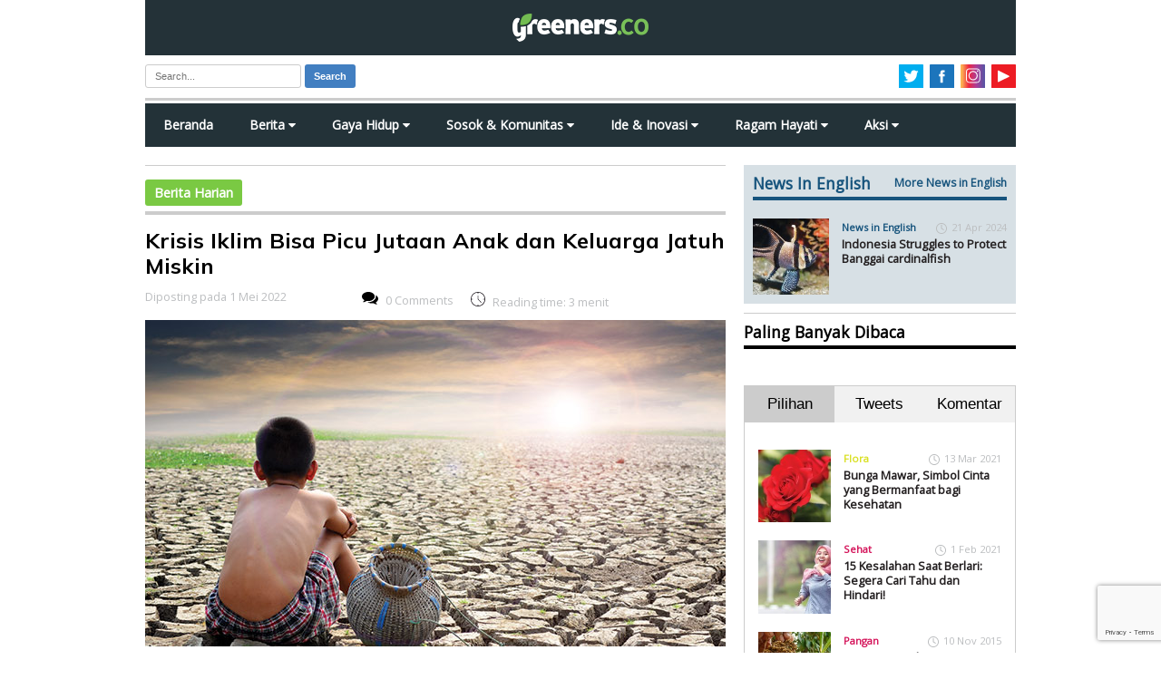

--- FILE ---
content_type: text/html; charset=utf-8
request_url: https://www.google.com/recaptcha/api2/anchor?ar=1&k=6LdOf_sUAAAAAE_S0mfANCCz08Le8HGTiP_kDIgF&co=aHR0cHM6Ly93d3cuZ3JlZW5lcnMuY286NDQz&hl=en&v=N67nZn4AqZkNcbeMu4prBgzg&size=invisible&anchor-ms=20000&execute-ms=30000&cb=bmjk355dugc8
body_size: 48679
content:
<!DOCTYPE HTML><html dir="ltr" lang="en"><head><meta http-equiv="Content-Type" content="text/html; charset=UTF-8">
<meta http-equiv="X-UA-Compatible" content="IE=edge">
<title>reCAPTCHA</title>
<style type="text/css">
/* cyrillic-ext */
@font-face {
  font-family: 'Roboto';
  font-style: normal;
  font-weight: 400;
  font-stretch: 100%;
  src: url(//fonts.gstatic.com/s/roboto/v48/KFO7CnqEu92Fr1ME7kSn66aGLdTylUAMa3GUBHMdazTgWw.woff2) format('woff2');
  unicode-range: U+0460-052F, U+1C80-1C8A, U+20B4, U+2DE0-2DFF, U+A640-A69F, U+FE2E-FE2F;
}
/* cyrillic */
@font-face {
  font-family: 'Roboto';
  font-style: normal;
  font-weight: 400;
  font-stretch: 100%;
  src: url(//fonts.gstatic.com/s/roboto/v48/KFO7CnqEu92Fr1ME7kSn66aGLdTylUAMa3iUBHMdazTgWw.woff2) format('woff2');
  unicode-range: U+0301, U+0400-045F, U+0490-0491, U+04B0-04B1, U+2116;
}
/* greek-ext */
@font-face {
  font-family: 'Roboto';
  font-style: normal;
  font-weight: 400;
  font-stretch: 100%;
  src: url(//fonts.gstatic.com/s/roboto/v48/KFO7CnqEu92Fr1ME7kSn66aGLdTylUAMa3CUBHMdazTgWw.woff2) format('woff2');
  unicode-range: U+1F00-1FFF;
}
/* greek */
@font-face {
  font-family: 'Roboto';
  font-style: normal;
  font-weight: 400;
  font-stretch: 100%;
  src: url(//fonts.gstatic.com/s/roboto/v48/KFO7CnqEu92Fr1ME7kSn66aGLdTylUAMa3-UBHMdazTgWw.woff2) format('woff2');
  unicode-range: U+0370-0377, U+037A-037F, U+0384-038A, U+038C, U+038E-03A1, U+03A3-03FF;
}
/* math */
@font-face {
  font-family: 'Roboto';
  font-style: normal;
  font-weight: 400;
  font-stretch: 100%;
  src: url(//fonts.gstatic.com/s/roboto/v48/KFO7CnqEu92Fr1ME7kSn66aGLdTylUAMawCUBHMdazTgWw.woff2) format('woff2');
  unicode-range: U+0302-0303, U+0305, U+0307-0308, U+0310, U+0312, U+0315, U+031A, U+0326-0327, U+032C, U+032F-0330, U+0332-0333, U+0338, U+033A, U+0346, U+034D, U+0391-03A1, U+03A3-03A9, U+03B1-03C9, U+03D1, U+03D5-03D6, U+03F0-03F1, U+03F4-03F5, U+2016-2017, U+2034-2038, U+203C, U+2040, U+2043, U+2047, U+2050, U+2057, U+205F, U+2070-2071, U+2074-208E, U+2090-209C, U+20D0-20DC, U+20E1, U+20E5-20EF, U+2100-2112, U+2114-2115, U+2117-2121, U+2123-214F, U+2190, U+2192, U+2194-21AE, U+21B0-21E5, U+21F1-21F2, U+21F4-2211, U+2213-2214, U+2216-22FF, U+2308-230B, U+2310, U+2319, U+231C-2321, U+2336-237A, U+237C, U+2395, U+239B-23B7, U+23D0, U+23DC-23E1, U+2474-2475, U+25AF, U+25B3, U+25B7, U+25BD, U+25C1, U+25CA, U+25CC, U+25FB, U+266D-266F, U+27C0-27FF, U+2900-2AFF, U+2B0E-2B11, U+2B30-2B4C, U+2BFE, U+3030, U+FF5B, U+FF5D, U+1D400-1D7FF, U+1EE00-1EEFF;
}
/* symbols */
@font-face {
  font-family: 'Roboto';
  font-style: normal;
  font-weight: 400;
  font-stretch: 100%;
  src: url(//fonts.gstatic.com/s/roboto/v48/KFO7CnqEu92Fr1ME7kSn66aGLdTylUAMaxKUBHMdazTgWw.woff2) format('woff2');
  unicode-range: U+0001-000C, U+000E-001F, U+007F-009F, U+20DD-20E0, U+20E2-20E4, U+2150-218F, U+2190, U+2192, U+2194-2199, U+21AF, U+21E6-21F0, U+21F3, U+2218-2219, U+2299, U+22C4-22C6, U+2300-243F, U+2440-244A, U+2460-24FF, U+25A0-27BF, U+2800-28FF, U+2921-2922, U+2981, U+29BF, U+29EB, U+2B00-2BFF, U+4DC0-4DFF, U+FFF9-FFFB, U+10140-1018E, U+10190-1019C, U+101A0, U+101D0-101FD, U+102E0-102FB, U+10E60-10E7E, U+1D2C0-1D2D3, U+1D2E0-1D37F, U+1F000-1F0FF, U+1F100-1F1AD, U+1F1E6-1F1FF, U+1F30D-1F30F, U+1F315, U+1F31C, U+1F31E, U+1F320-1F32C, U+1F336, U+1F378, U+1F37D, U+1F382, U+1F393-1F39F, U+1F3A7-1F3A8, U+1F3AC-1F3AF, U+1F3C2, U+1F3C4-1F3C6, U+1F3CA-1F3CE, U+1F3D4-1F3E0, U+1F3ED, U+1F3F1-1F3F3, U+1F3F5-1F3F7, U+1F408, U+1F415, U+1F41F, U+1F426, U+1F43F, U+1F441-1F442, U+1F444, U+1F446-1F449, U+1F44C-1F44E, U+1F453, U+1F46A, U+1F47D, U+1F4A3, U+1F4B0, U+1F4B3, U+1F4B9, U+1F4BB, U+1F4BF, U+1F4C8-1F4CB, U+1F4D6, U+1F4DA, U+1F4DF, U+1F4E3-1F4E6, U+1F4EA-1F4ED, U+1F4F7, U+1F4F9-1F4FB, U+1F4FD-1F4FE, U+1F503, U+1F507-1F50B, U+1F50D, U+1F512-1F513, U+1F53E-1F54A, U+1F54F-1F5FA, U+1F610, U+1F650-1F67F, U+1F687, U+1F68D, U+1F691, U+1F694, U+1F698, U+1F6AD, U+1F6B2, U+1F6B9-1F6BA, U+1F6BC, U+1F6C6-1F6CF, U+1F6D3-1F6D7, U+1F6E0-1F6EA, U+1F6F0-1F6F3, U+1F6F7-1F6FC, U+1F700-1F7FF, U+1F800-1F80B, U+1F810-1F847, U+1F850-1F859, U+1F860-1F887, U+1F890-1F8AD, U+1F8B0-1F8BB, U+1F8C0-1F8C1, U+1F900-1F90B, U+1F93B, U+1F946, U+1F984, U+1F996, U+1F9E9, U+1FA00-1FA6F, U+1FA70-1FA7C, U+1FA80-1FA89, U+1FA8F-1FAC6, U+1FACE-1FADC, U+1FADF-1FAE9, U+1FAF0-1FAF8, U+1FB00-1FBFF;
}
/* vietnamese */
@font-face {
  font-family: 'Roboto';
  font-style: normal;
  font-weight: 400;
  font-stretch: 100%;
  src: url(//fonts.gstatic.com/s/roboto/v48/KFO7CnqEu92Fr1ME7kSn66aGLdTylUAMa3OUBHMdazTgWw.woff2) format('woff2');
  unicode-range: U+0102-0103, U+0110-0111, U+0128-0129, U+0168-0169, U+01A0-01A1, U+01AF-01B0, U+0300-0301, U+0303-0304, U+0308-0309, U+0323, U+0329, U+1EA0-1EF9, U+20AB;
}
/* latin-ext */
@font-face {
  font-family: 'Roboto';
  font-style: normal;
  font-weight: 400;
  font-stretch: 100%;
  src: url(//fonts.gstatic.com/s/roboto/v48/KFO7CnqEu92Fr1ME7kSn66aGLdTylUAMa3KUBHMdazTgWw.woff2) format('woff2');
  unicode-range: U+0100-02BA, U+02BD-02C5, U+02C7-02CC, U+02CE-02D7, U+02DD-02FF, U+0304, U+0308, U+0329, U+1D00-1DBF, U+1E00-1E9F, U+1EF2-1EFF, U+2020, U+20A0-20AB, U+20AD-20C0, U+2113, U+2C60-2C7F, U+A720-A7FF;
}
/* latin */
@font-face {
  font-family: 'Roboto';
  font-style: normal;
  font-weight: 400;
  font-stretch: 100%;
  src: url(//fonts.gstatic.com/s/roboto/v48/KFO7CnqEu92Fr1ME7kSn66aGLdTylUAMa3yUBHMdazQ.woff2) format('woff2');
  unicode-range: U+0000-00FF, U+0131, U+0152-0153, U+02BB-02BC, U+02C6, U+02DA, U+02DC, U+0304, U+0308, U+0329, U+2000-206F, U+20AC, U+2122, U+2191, U+2193, U+2212, U+2215, U+FEFF, U+FFFD;
}
/* cyrillic-ext */
@font-face {
  font-family: 'Roboto';
  font-style: normal;
  font-weight: 500;
  font-stretch: 100%;
  src: url(//fonts.gstatic.com/s/roboto/v48/KFO7CnqEu92Fr1ME7kSn66aGLdTylUAMa3GUBHMdazTgWw.woff2) format('woff2');
  unicode-range: U+0460-052F, U+1C80-1C8A, U+20B4, U+2DE0-2DFF, U+A640-A69F, U+FE2E-FE2F;
}
/* cyrillic */
@font-face {
  font-family: 'Roboto';
  font-style: normal;
  font-weight: 500;
  font-stretch: 100%;
  src: url(//fonts.gstatic.com/s/roboto/v48/KFO7CnqEu92Fr1ME7kSn66aGLdTylUAMa3iUBHMdazTgWw.woff2) format('woff2');
  unicode-range: U+0301, U+0400-045F, U+0490-0491, U+04B0-04B1, U+2116;
}
/* greek-ext */
@font-face {
  font-family: 'Roboto';
  font-style: normal;
  font-weight: 500;
  font-stretch: 100%;
  src: url(//fonts.gstatic.com/s/roboto/v48/KFO7CnqEu92Fr1ME7kSn66aGLdTylUAMa3CUBHMdazTgWw.woff2) format('woff2');
  unicode-range: U+1F00-1FFF;
}
/* greek */
@font-face {
  font-family: 'Roboto';
  font-style: normal;
  font-weight: 500;
  font-stretch: 100%;
  src: url(//fonts.gstatic.com/s/roboto/v48/KFO7CnqEu92Fr1ME7kSn66aGLdTylUAMa3-UBHMdazTgWw.woff2) format('woff2');
  unicode-range: U+0370-0377, U+037A-037F, U+0384-038A, U+038C, U+038E-03A1, U+03A3-03FF;
}
/* math */
@font-face {
  font-family: 'Roboto';
  font-style: normal;
  font-weight: 500;
  font-stretch: 100%;
  src: url(//fonts.gstatic.com/s/roboto/v48/KFO7CnqEu92Fr1ME7kSn66aGLdTylUAMawCUBHMdazTgWw.woff2) format('woff2');
  unicode-range: U+0302-0303, U+0305, U+0307-0308, U+0310, U+0312, U+0315, U+031A, U+0326-0327, U+032C, U+032F-0330, U+0332-0333, U+0338, U+033A, U+0346, U+034D, U+0391-03A1, U+03A3-03A9, U+03B1-03C9, U+03D1, U+03D5-03D6, U+03F0-03F1, U+03F4-03F5, U+2016-2017, U+2034-2038, U+203C, U+2040, U+2043, U+2047, U+2050, U+2057, U+205F, U+2070-2071, U+2074-208E, U+2090-209C, U+20D0-20DC, U+20E1, U+20E5-20EF, U+2100-2112, U+2114-2115, U+2117-2121, U+2123-214F, U+2190, U+2192, U+2194-21AE, U+21B0-21E5, U+21F1-21F2, U+21F4-2211, U+2213-2214, U+2216-22FF, U+2308-230B, U+2310, U+2319, U+231C-2321, U+2336-237A, U+237C, U+2395, U+239B-23B7, U+23D0, U+23DC-23E1, U+2474-2475, U+25AF, U+25B3, U+25B7, U+25BD, U+25C1, U+25CA, U+25CC, U+25FB, U+266D-266F, U+27C0-27FF, U+2900-2AFF, U+2B0E-2B11, U+2B30-2B4C, U+2BFE, U+3030, U+FF5B, U+FF5D, U+1D400-1D7FF, U+1EE00-1EEFF;
}
/* symbols */
@font-face {
  font-family: 'Roboto';
  font-style: normal;
  font-weight: 500;
  font-stretch: 100%;
  src: url(//fonts.gstatic.com/s/roboto/v48/KFO7CnqEu92Fr1ME7kSn66aGLdTylUAMaxKUBHMdazTgWw.woff2) format('woff2');
  unicode-range: U+0001-000C, U+000E-001F, U+007F-009F, U+20DD-20E0, U+20E2-20E4, U+2150-218F, U+2190, U+2192, U+2194-2199, U+21AF, U+21E6-21F0, U+21F3, U+2218-2219, U+2299, U+22C4-22C6, U+2300-243F, U+2440-244A, U+2460-24FF, U+25A0-27BF, U+2800-28FF, U+2921-2922, U+2981, U+29BF, U+29EB, U+2B00-2BFF, U+4DC0-4DFF, U+FFF9-FFFB, U+10140-1018E, U+10190-1019C, U+101A0, U+101D0-101FD, U+102E0-102FB, U+10E60-10E7E, U+1D2C0-1D2D3, U+1D2E0-1D37F, U+1F000-1F0FF, U+1F100-1F1AD, U+1F1E6-1F1FF, U+1F30D-1F30F, U+1F315, U+1F31C, U+1F31E, U+1F320-1F32C, U+1F336, U+1F378, U+1F37D, U+1F382, U+1F393-1F39F, U+1F3A7-1F3A8, U+1F3AC-1F3AF, U+1F3C2, U+1F3C4-1F3C6, U+1F3CA-1F3CE, U+1F3D4-1F3E0, U+1F3ED, U+1F3F1-1F3F3, U+1F3F5-1F3F7, U+1F408, U+1F415, U+1F41F, U+1F426, U+1F43F, U+1F441-1F442, U+1F444, U+1F446-1F449, U+1F44C-1F44E, U+1F453, U+1F46A, U+1F47D, U+1F4A3, U+1F4B0, U+1F4B3, U+1F4B9, U+1F4BB, U+1F4BF, U+1F4C8-1F4CB, U+1F4D6, U+1F4DA, U+1F4DF, U+1F4E3-1F4E6, U+1F4EA-1F4ED, U+1F4F7, U+1F4F9-1F4FB, U+1F4FD-1F4FE, U+1F503, U+1F507-1F50B, U+1F50D, U+1F512-1F513, U+1F53E-1F54A, U+1F54F-1F5FA, U+1F610, U+1F650-1F67F, U+1F687, U+1F68D, U+1F691, U+1F694, U+1F698, U+1F6AD, U+1F6B2, U+1F6B9-1F6BA, U+1F6BC, U+1F6C6-1F6CF, U+1F6D3-1F6D7, U+1F6E0-1F6EA, U+1F6F0-1F6F3, U+1F6F7-1F6FC, U+1F700-1F7FF, U+1F800-1F80B, U+1F810-1F847, U+1F850-1F859, U+1F860-1F887, U+1F890-1F8AD, U+1F8B0-1F8BB, U+1F8C0-1F8C1, U+1F900-1F90B, U+1F93B, U+1F946, U+1F984, U+1F996, U+1F9E9, U+1FA00-1FA6F, U+1FA70-1FA7C, U+1FA80-1FA89, U+1FA8F-1FAC6, U+1FACE-1FADC, U+1FADF-1FAE9, U+1FAF0-1FAF8, U+1FB00-1FBFF;
}
/* vietnamese */
@font-face {
  font-family: 'Roboto';
  font-style: normal;
  font-weight: 500;
  font-stretch: 100%;
  src: url(//fonts.gstatic.com/s/roboto/v48/KFO7CnqEu92Fr1ME7kSn66aGLdTylUAMa3OUBHMdazTgWw.woff2) format('woff2');
  unicode-range: U+0102-0103, U+0110-0111, U+0128-0129, U+0168-0169, U+01A0-01A1, U+01AF-01B0, U+0300-0301, U+0303-0304, U+0308-0309, U+0323, U+0329, U+1EA0-1EF9, U+20AB;
}
/* latin-ext */
@font-face {
  font-family: 'Roboto';
  font-style: normal;
  font-weight: 500;
  font-stretch: 100%;
  src: url(//fonts.gstatic.com/s/roboto/v48/KFO7CnqEu92Fr1ME7kSn66aGLdTylUAMa3KUBHMdazTgWw.woff2) format('woff2');
  unicode-range: U+0100-02BA, U+02BD-02C5, U+02C7-02CC, U+02CE-02D7, U+02DD-02FF, U+0304, U+0308, U+0329, U+1D00-1DBF, U+1E00-1E9F, U+1EF2-1EFF, U+2020, U+20A0-20AB, U+20AD-20C0, U+2113, U+2C60-2C7F, U+A720-A7FF;
}
/* latin */
@font-face {
  font-family: 'Roboto';
  font-style: normal;
  font-weight: 500;
  font-stretch: 100%;
  src: url(//fonts.gstatic.com/s/roboto/v48/KFO7CnqEu92Fr1ME7kSn66aGLdTylUAMa3yUBHMdazQ.woff2) format('woff2');
  unicode-range: U+0000-00FF, U+0131, U+0152-0153, U+02BB-02BC, U+02C6, U+02DA, U+02DC, U+0304, U+0308, U+0329, U+2000-206F, U+20AC, U+2122, U+2191, U+2193, U+2212, U+2215, U+FEFF, U+FFFD;
}
/* cyrillic-ext */
@font-face {
  font-family: 'Roboto';
  font-style: normal;
  font-weight: 900;
  font-stretch: 100%;
  src: url(//fonts.gstatic.com/s/roboto/v48/KFO7CnqEu92Fr1ME7kSn66aGLdTylUAMa3GUBHMdazTgWw.woff2) format('woff2');
  unicode-range: U+0460-052F, U+1C80-1C8A, U+20B4, U+2DE0-2DFF, U+A640-A69F, U+FE2E-FE2F;
}
/* cyrillic */
@font-face {
  font-family: 'Roboto';
  font-style: normal;
  font-weight: 900;
  font-stretch: 100%;
  src: url(//fonts.gstatic.com/s/roboto/v48/KFO7CnqEu92Fr1ME7kSn66aGLdTylUAMa3iUBHMdazTgWw.woff2) format('woff2');
  unicode-range: U+0301, U+0400-045F, U+0490-0491, U+04B0-04B1, U+2116;
}
/* greek-ext */
@font-face {
  font-family: 'Roboto';
  font-style: normal;
  font-weight: 900;
  font-stretch: 100%;
  src: url(//fonts.gstatic.com/s/roboto/v48/KFO7CnqEu92Fr1ME7kSn66aGLdTylUAMa3CUBHMdazTgWw.woff2) format('woff2');
  unicode-range: U+1F00-1FFF;
}
/* greek */
@font-face {
  font-family: 'Roboto';
  font-style: normal;
  font-weight: 900;
  font-stretch: 100%;
  src: url(//fonts.gstatic.com/s/roboto/v48/KFO7CnqEu92Fr1ME7kSn66aGLdTylUAMa3-UBHMdazTgWw.woff2) format('woff2');
  unicode-range: U+0370-0377, U+037A-037F, U+0384-038A, U+038C, U+038E-03A1, U+03A3-03FF;
}
/* math */
@font-face {
  font-family: 'Roboto';
  font-style: normal;
  font-weight: 900;
  font-stretch: 100%;
  src: url(//fonts.gstatic.com/s/roboto/v48/KFO7CnqEu92Fr1ME7kSn66aGLdTylUAMawCUBHMdazTgWw.woff2) format('woff2');
  unicode-range: U+0302-0303, U+0305, U+0307-0308, U+0310, U+0312, U+0315, U+031A, U+0326-0327, U+032C, U+032F-0330, U+0332-0333, U+0338, U+033A, U+0346, U+034D, U+0391-03A1, U+03A3-03A9, U+03B1-03C9, U+03D1, U+03D5-03D6, U+03F0-03F1, U+03F4-03F5, U+2016-2017, U+2034-2038, U+203C, U+2040, U+2043, U+2047, U+2050, U+2057, U+205F, U+2070-2071, U+2074-208E, U+2090-209C, U+20D0-20DC, U+20E1, U+20E5-20EF, U+2100-2112, U+2114-2115, U+2117-2121, U+2123-214F, U+2190, U+2192, U+2194-21AE, U+21B0-21E5, U+21F1-21F2, U+21F4-2211, U+2213-2214, U+2216-22FF, U+2308-230B, U+2310, U+2319, U+231C-2321, U+2336-237A, U+237C, U+2395, U+239B-23B7, U+23D0, U+23DC-23E1, U+2474-2475, U+25AF, U+25B3, U+25B7, U+25BD, U+25C1, U+25CA, U+25CC, U+25FB, U+266D-266F, U+27C0-27FF, U+2900-2AFF, U+2B0E-2B11, U+2B30-2B4C, U+2BFE, U+3030, U+FF5B, U+FF5D, U+1D400-1D7FF, U+1EE00-1EEFF;
}
/* symbols */
@font-face {
  font-family: 'Roboto';
  font-style: normal;
  font-weight: 900;
  font-stretch: 100%;
  src: url(//fonts.gstatic.com/s/roboto/v48/KFO7CnqEu92Fr1ME7kSn66aGLdTylUAMaxKUBHMdazTgWw.woff2) format('woff2');
  unicode-range: U+0001-000C, U+000E-001F, U+007F-009F, U+20DD-20E0, U+20E2-20E4, U+2150-218F, U+2190, U+2192, U+2194-2199, U+21AF, U+21E6-21F0, U+21F3, U+2218-2219, U+2299, U+22C4-22C6, U+2300-243F, U+2440-244A, U+2460-24FF, U+25A0-27BF, U+2800-28FF, U+2921-2922, U+2981, U+29BF, U+29EB, U+2B00-2BFF, U+4DC0-4DFF, U+FFF9-FFFB, U+10140-1018E, U+10190-1019C, U+101A0, U+101D0-101FD, U+102E0-102FB, U+10E60-10E7E, U+1D2C0-1D2D3, U+1D2E0-1D37F, U+1F000-1F0FF, U+1F100-1F1AD, U+1F1E6-1F1FF, U+1F30D-1F30F, U+1F315, U+1F31C, U+1F31E, U+1F320-1F32C, U+1F336, U+1F378, U+1F37D, U+1F382, U+1F393-1F39F, U+1F3A7-1F3A8, U+1F3AC-1F3AF, U+1F3C2, U+1F3C4-1F3C6, U+1F3CA-1F3CE, U+1F3D4-1F3E0, U+1F3ED, U+1F3F1-1F3F3, U+1F3F5-1F3F7, U+1F408, U+1F415, U+1F41F, U+1F426, U+1F43F, U+1F441-1F442, U+1F444, U+1F446-1F449, U+1F44C-1F44E, U+1F453, U+1F46A, U+1F47D, U+1F4A3, U+1F4B0, U+1F4B3, U+1F4B9, U+1F4BB, U+1F4BF, U+1F4C8-1F4CB, U+1F4D6, U+1F4DA, U+1F4DF, U+1F4E3-1F4E6, U+1F4EA-1F4ED, U+1F4F7, U+1F4F9-1F4FB, U+1F4FD-1F4FE, U+1F503, U+1F507-1F50B, U+1F50D, U+1F512-1F513, U+1F53E-1F54A, U+1F54F-1F5FA, U+1F610, U+1F650-1F67F, U+1F687, U+1F68D, U+1F691, U+1F694, U+1F698, U+1F6AD, U+1F6B2, U+1F6B9-1F6BA, U+1F6BC, U+1F6C6-1F6CF, U+1F6D3-1F6D7, U+1F6E0-1F6EA, U+1F6F0-1F6F3, U+1F6F7-1F6FC, U+1F700-1F7FF, U+1F800-1F80B, U+1F810-1F847, U+1F850-1F859, U+1F860-1F887, U+1F890-1F8AD, U+1F8B0-1F8BB, U+1F8C0-1F8C1, U+1F900-1F90B, U+1F93B, U+1F946, U+1F984, U+1F996, U+1F9E9, U+1FA00-1FA6F, U+1FA70-1FA7C, U+1FA80-1FA89, U+1FA8F-1FAC6, U+1FACE-1FADC, U+1FADF-1FAE9, U+1FAF0-1FAF8, U+1FB00-1FBFF;
}
/* vietnamese */
@font-face {
  font-family: 'Roboto';
  font-style: normal;
  font-weight: 900;
  font-stretch: 100%;
  src: url(//fonts.gstatic.com/s/roboto/v48/KFO7CnqEu92Fr1ME7kSn66aGLdTylUAMa3OUBHMdazTgWw.woff2) format('woff2');
  unicode-range: U+0102-0103, U+0110-0111, U+0128-0129, U+0168-0169, U+01A0-01A1, U+01AF-01B0, U+0300-0301, U+0303-0304, U+0308-0309, U+0323, U+0329, U+1EA0-1EF9, U+20AB;
}
/* latin-ext */
@font-face {
  font-family: 'Roboto';
  font-style: normal;
  font-weight: 900;
  font-stretch: 100%;
  src: url(//fonts.gstatic.com/s/roboto/v48/KFO7CnqEu92Fr1ME7kSn66aGLdTylUAMa3KUBHMdazTgWw.woff2) format('woff2');
  unicode-range: U+0100-02BA, U+02BD-02C5, U+02C7-02CC, U+02CE-02D7, U+02DD-02FF, U+0304, U+0308, U+0329, U+1D00-1DBF, U+1E00-1E9F, U+1EF2-1EFF, U+2020, U+20A0-20AB, U+20AD-20C0, U+2113, U+2C60-2C7F, U+A720-A7FF;
}
/* latin */
@font-face {
  font-family: 'Roboto';
  font-style: normal;
  font-weight: 900;
  font-stretch: 100%;
  src: url(//fonts.gstatic.com/s/roboto/v48/KFO7CnqEu92Fr1ME7kSn66aGLdTylUAMa3yUBHMdazQ.woff2) format('woff2');
  unicode-range: U+0000-00FF, U+0131, U+0152-0153, U+02BB-02BC, U+02C6, U+02DA, U+02DC, U+0304, U+0308, U+0329, U+2000-206F, U+20AC, U+2122, U+2191, U+2193, U+2212, U+2215, U+FEFF, U+FFFD;
}

</style>
<link rel="stylesheet" type="text/css" href="https://www.gstatic.com/recaptcha/releases/N67nZn4AqZkNcbeMu4prBgzg/styles__ltr.css">
<script nonce="WChkWrytgwkVv_bksUSSuQ" type="text/javascript">window['__recaptcha_api'] = 'https://www.google.com/recaptcha/api2/';</script>
<script type="text/javascript" src="https://www.gstatic.com/recaptcha/releases/N67nZn4AqZkNcbeMu4prBgzg/recaptcha__en.js" nonce="WChkWrytgwkVv_bksUSSuQ">
      
    </script></head>
<body><div id="rc-anchor-alert" class="rc-anchor-alert"></div>
<input type="hidden" id="recaptcha-token" value="[base64]">
<script type="text/javascript" nonce="WChkWrytgwkVv_bksUSSuQ">
      recaptcha.anchor.Main.init("[\x22ainput\x22,[\x22bgdata\x22,\x22\x22,\[base64]/[base64]/[base64]/bmV3IHJbeF0oY1swXSk6RT09Mj9uZXcgclt4XShjWzBdLGNbMV0pOkU9PTM/bmV3IHJbeF0oY1swXSxjWzFdLGNbMl0pOkU9PTQ/[base64]/[base64]/[base64]/[base64]/[base64]/[base64]/[base64]/[base64]\x22,\[base64]\\u003d\\u003d\x22,\x22eXrCj8ORwr/Ds8KIFHDDr8OdwpXCrEplTEvCoMO/FcKbCXfDq8O3KMOROmLDmsOdDcKGSxPDi8KGG8ODw7wTw7NGwrbCpsOsB8K0w642w4paVk/CqsO/V8KDwrDCusOiwql9w4PCv8OhZUocwp3DmcO0wrJ5w4nDtMKVw78BwoDCkVDDondLDAdTw5oywq/ClVPCqyTCkEBfdUEWcsOaEMODwoHClD/DpR3CnsOoQmU8e8KHXDExw7IXR2R8wrglwoTClMKbw7XDtcO7eTRGw5/CtMOxw6NXCcK5NgTCqsOnw5gmwrI/[base64]/CikzDgRAWw5xvGMOdwqZjw5rCu2hvw6HDqcKiwpJEMcKuwpfCg1/Dh8Kjw6ZAOQAVwrDCsMOOwqPCugkDSWk3N3PCp8K8wr/CuMOywqNuw6Ilw47CisOZw7V0aV/CvGrDgnBfYEXDpcKoNMKcC0J9w7/[base64]/w4wlN8OFwowBBD3DrcKFQsOAw77DpMOcwqLCtR/DqsOHw55DH8ORdMO6fA7Cug7CgMKQC17Dk8KKHsKUAUjDgcOGOBc7w4PDjsKfHcOMIkzCghvDiMK6wqvDmFkddkg/wrkmwqc2w5zCsmLDvcKewr3DnwQCMCcPwp86CBc2QCLCgMObDsK0J0VQDibDgsKMOEfDs8KZTV7DqsO+HcOpwoMDwoQaXjDCiMKSwrPCmsOew7nDrMOYw7zChMOQwrzCmsOWRsOvRxDDgFXChMOQScOCwogdWSJfCSXDhCUieF/[base64]/[base64]/PmNjEBUpwpDDicOKGMKdSgheTsORwrnCuMOww7PCrsOfwoQEIifDrC8Yw55Zb8OfwrPDqmDDocK/w4wgw4HCv8KafQbCpMKBwrHDuVsNOlDCp8OSwpZSAExsT8O0w5zDiMOjPlQbworCnMO5w43Ct8KzwrIZPMOXN8OYw5Eww5bDqH5fRyRzPcOOQTvCk8Old1lyw4bDj8KBwpRUeD3ClgbDnMOZNMKiNB/[base64]/Csi/DucKXwoA4XMObw4sJSMOCw7dHwrx/AcK/H0PDv1bCtcOmHC0Rw5oeMjbChyFUwpnDl8OiWMKMZMOcHMKBw4DCvcKTwppHw7l+Qh7DvEdkCEdfw6dsc8KLwpkEwo/DsAcVBcOAInVncMO3wrTDhBgXwrtrJ3/DvwrCsijClkTDl8K9VMKXwoMJHRppw7ZHw5pSwrJeYlbCicO0RiLDsTBqG8K5w5/ClwFdc3fDkQ7Ck8KswoMFwrIuBBhfWcK3wrVFw59sw6tNWy4zdcOGwpdlw4TDnMO9D8OaUU5RTMOcBApbSjjDp8ODGcOgO8OVd8Kvw47Cs8Omw4Y2w7AHw7zCoFdtWmhHwrDDi8KPwrpqw70Fb1YDw7nDjmrDkMOBc0bCrcOVw6DClj/CnUbDtcKIKMOccsOxasK9wp9gwqxsOGXCo8O3YsO6Pzp0bsKmGsKHw4nCjMONwoBkSmzCpsOHwp9SYcK/w5XDjH/DrGdAwqECw7IrwoTCmnh5w5bDii7DgcO+TXscEkErw5nDqW8cw61fGQw7eiV6wpJDw5bChyfDlyrCp1R/[base64]/CoMKqw7LCuMK3w5wCZsO0YmtkXDDDocO1w6xdHXPCgsK+wqIaRBB4wrkcP2jDmVLCjmcfw6TDoE3CmMK8MsKawpcdwpQPHBAuQQ1bw7LDr1dhw4/CvA7CswtrYx/CgMO2K27CmcOnSsOfwpsAwprClzE+wrs+wqhww4fChMOhWXDCj8Kuw5HDm2/DncOXw57ClMKqXcKEwqfDpDwxGcOLw5hONWYJwrTDgjrDuAwIMVvChj3Cvk1SFsOuERMSwowWw7t/wqzCrTrDrCzCu8ODSnZjLcOTCRDDiFEhP18SwoXDqsOgCwdjS8KJHMKmw6QRw4PDksO7w4JoECgRIXJXN8Orb8K5YcO+WhTDq2TClS/CnwENHyMew6xOXkvCt0U8IcOWwrITRMOxw7liw6g3w5/CqMKfw6HDkzbClBDCgW9WwrFBwrfCvMKzw43DoydawrrDjArDpsKew6o5wrXCnmLDqU1RXUdZMFbDk8KDwox/wp/Dtw3DuMONwqAbwpfDl8KTZ8KSKcOlEQfCjzd+w5DCnMOnwoPDq8OWHMKzCAQAwrVfFlzCjcOPwol/w57DqHTDv3XCocO1e8O9w7Mqw759RkbChHvDpTAUdwDDoyLDsMKMCmnDoEBGwpHClsOFw73DjXJNwrtnNmPCuSxhw6jDhcOvAsOWPn4DLXfDpxXCi8O5w7jDlMKywonCp8OhwrMqwrbCusOuYUMlwpZFw6LCmy3DvsK/[base64]/[base64]/CscOlTVEnRsKIB8KSDhoqZcOJIcOmTMK6C8OZCxU/[base64]/Cg1vCucOXZiDCu8K1d8OadcKLwrBMFcO+QMOtFiB4N8KywqtWbkvDvMK4dsOyFsOdcV/DmsOww7TCsMOdKFvDlnBWw4A0wrDDrMOdwrhCw7paw6zCisOmwp0xw6Ytw6wvw6LCmcKow5HDhwDCr8K9ISDDpDjDoxHDrBPDjcOlMMO3QsO/w4LCkMODZ0rCssK7w7U/PznDlsOcZcKOCcO4WMOtSGzCiwnDqyvDmAMwfUQ1ciUgw50iw7PCqgbCh8KDYnRsETDDhcK4w5Q2w5lwYy/CisOWwrHDucO2w73DmCrDj8O1w48rwrjCosKKw4xpKQbDusKJcMKyO8KtZ8KXOMKYWMKneiZ1QxrDk1/CvsO8EWzCp8KZwqvCgcOjw6fDpDjCiiVHw6/Dh3M6Vg7DuXIfw4jCp2LDjCgEZlbDpQliK8K5w5wgKnrCncO9BMOQwrfCo8KLwrvCuMOrwrA/wrQGwrLCiT11AB41f8KzwqkSwohyw613w7PDrMOURsOZeMOOWE13W3McwoYEFsKyJMOqecO1w74hw7EAw7LCihJ5TcOEw5DCm8O/w58kwqvCoA7DicOYG8KcIEcqVFXCsMOgw7nDo8KDwovCgBPDtUMRwp83Y8KewonCuS3CgsOKNcKPRD/CkMO5eFYlwpzDjMKIHG/[base64]/DoUc1w7R5wqzClVPDm8KDwozCmsKhb0I/C8O4e1sLw6HDksOOTiUMw4IZwrXCoMKBfVs0AMOrwrwAJ8KZIAwHw7nDoMOjwrBjFsOjScKMwqk0w7AgUcO8w5psw5TCm8OyHGvCncKLw7xIwrZyw4fCmMK2dWlpHcKPDcKIEm/CuRjDlsKmw7c5woF6wpTCoEkqZnbCocKwwpTDp8K/w6PCpxkyH2Rew4gpw7XCnEtuEVPCgXzDm8Oyw7nDjxbCuMODE3zCsMKCQjLDmcOXwpQfYMO1wq3CrAnDkcKiF8KsQ8KKwpDDjxDDjsK8asO0wq/Ci1JqwpNMasOyw4jDvRsjw4E+wr7CgBnDtWZTwp3Cu3nDnV0pCMKSZwjCt20kIsOcPCgLGsORS8KubifDkiDCjcOXGkl6w5EHwrcjBcOhw7LCssK7FU/ChsOuwrcZw483w51gQyzCtcKlwpEYwrzDr3/CpjPDosO6PcKiVDhiXitYw4fDvTQTw77DtcKswq7CtzhsLRnDoMO/DcK2w6ViR0ZafcKyBcKQImNfQ23DkMO3c359woxIw6wSG8KSw6HDhcOgDsKow7IMVcOkwp/[base64]/PGALUMOKw7TCmsKZw445wq3DuSPCmMOtMg/[base64]/CoMKGwpXCmSQGRMK4w5Mkw4Iuwq4yQFbDu21VLQHCr8KdwofDuWlKwoQzw5BuwonCm8O9JcKtMCDCgcO8w4HCjMOTfsKTNCbCkCobfcKtJSlAwofDhw/DrsOzwqA7AyoIw5cDw7fClcOCw6DDksKhw6p3fsOfw5YYworDpMOvGsKbwq4cTE/[base64]/CoyVIw6AfbVvCmV8nwpTCsC4ewrzDqiHCs8O4c8Kdw4VOw49RwpgvwrF+wpxiw6PCsiovLcOMesONBQLCh1vClzgmdwwSwoYcw4Quw5dOw45Dw6TCj8KnccKXwqDCmxJzw7oWwqrCg2cAw45Bw7rCncOVATDCtRtLH8O/wq5pw7E0w4bCtFXDncK3w7wzOlB9w5wDw4N4woIOMXsIwrfDg8KtN8Oyw4bCm3wTwr8UGh5yw4nCtMK+w4tNw7bCgB1Uw5bClw0jScOtccKMw5zCq0Bew7zDoW1MIk/Cixc1w7IjwrTDkilrwpoZFCnDjMKlw53Cmi7Dl8KbwrQCS8Kmb8K3cgwlwovDvC/[base64]/Du8KUwr0yw7jDslHDhcO0LzZkVBIxw5kgUMKbwr/Djz0Vw5XCiRMicBPDpMOfw5vCscKtwpUTwqHDpTJRwobCgcONFcKhw5w+wpDDm3DDtMOtID9zJsOWwqs4TDY/w5QpE3c1S8OOBMOpw5/DusK6TgxgYA1recKIw4dGw7N/FjnCjxcTw4nDrTBQw6oCwrDCuUIdJkrCh8OZw5lDMcOxwpDDjHbDi8KlwrLDo8O4QMOrw67CtR1swrxfV8Otw4nDn8OrMkcBw67ChVzDgMKtCBPDlsOHwpDDisOBwovDgTPDrcKhw6/DnUIDKUorbRxID8OpEVMCLyZYLUrCkC3DnwBaw4fDnRMYAMO5w7gxw6PCqgfDoQ3DpsKvwpk4KFEEF8OUbVzCrsKOXwfDu8KGw7Newr53OMOUw447fcObNXVdeMKXw4bDry1iwqzCnRXDiEXCil7CnsOIwqR8wo/[base64]/[base64]/DnFgOw6hZw6rDhztOS8KpIMKITcOjeMOOw4cjJsOdCAHDrcO3KMKXwowDfGHDt8K7wrXDnCfCslQKfyh0M3lzwrTDjxzCrDbDrsOWB1HDhCnDnVzCgBnCrcKLwqQNw5kALHsZwo/Cuk0xwpTDq8ODw5/DkEB1wp3CqnoUTARaw6FoYsKJwp/CqXfDuHbDhMObw4UrwqxOAsOMw43Ctiw0w4FFDm0cwp9mNQ0gb3lywr9OeMKGDMKtV3cHcMKHbDzCkCnCjwvDvsOvwqvCo8KDwpx9woYeR8OvS8OQE3cFwrBPw7gQaw/DhMOdAGB4wrrDr2/CnQLCr3nDrSXDn8Kdwpx1wol3wqFkTkLDt0TDqTLCp8OTWg9EV8OeR08EYHnDulwcGyLCol0aXsO2wrkKWQkPUm3CocOfAxV3wqzDj1XDnMKuw5JOO1fDvsKLIXvDgGUoasK6XzMRw4/DiUrDlcKzw49Pw40SJsOEdH7CtcKQwrRuXwHDrsKIdA/Dt8KSXsOwwoPCgBQhwrbCoUFKwrYQEsOwHW3DhkjDvyvCv8KEAsO8wq46f8KZLcOLIsOULsKOalzCuydxe8KvRsK6cFINw5fDq8Krw5wjK8OsDljDn8OPw6TDt102QcOpwqpcwoYhw6zCqX0jEMKswqYwHsO/wogkVEZXw5bDm8KEScOLwoPDlcOFLMKyHxzDtcOXwpNSwrbDl8KIwoPDtcKQa8ODAgUUw4A5Z8KSRsO9dgQ+wrUFHSDDs2U6NU8lw7nCh8KZw6J5wrjDt8OQXDzCgH/CoMKuMcOVw53CmEbCksOgNMOjO8OXW1ghw7sFAMKaVcOxLsKLw7PCogHDucKRw5QWP8Ovf2DDl0IFwps2FcOjMw5tUsO5wpJZXHLCr0XDlV3CjVLCuy5ww7VXwobDrEDCrw4nw7Jpw5vCiz3Dh8OVbFvCnH/Cm8O3wrrDnsKgTG7DgsO+wr4lwrbDvcO6w6TDtDEXMRUMwohVw5skUBTCikFQw7HDq8OMTBE9AcKxwp7CgkMzwoJQVcOBwr4yaCnCtEvDsMKTesKQb2YwOMKxwqYTwqjCkyl6KkELMydEwq/Du3c7w4NjwotvYRnDksOYw5jDtSQCOcKSVcKYw7YTHSVowog7I8KYQ8Oqb1lPHwvCrcKhwonCi8KNZsO9w6XCkTEkwrHDusK0RcKawpNKwozDgB8DwprCscO4Y8KhN8K8wonCmsKHNsOXwqt6w47DqcKsSx4EwprCmH1Kw6ByKWZtwrrDrjfCkm/[base64]/[base64]/[base64]/CnHbCj1xcPsKdwr/DkU3Dt1I2w5/Dk8O1BwnCgsOYc8O2I1EfWzXDpxVJwqABw6XDpgDDsXRzwrHDq8KcOsKrG8KSw53CmMKVw5x2IsOtIsK6InPCtFzDiFgRFSTCtcO8w5klcClEw4zDgkocJwvCoVMhF8K0ZVdbw4TCsC/Cvn40w6J2woB9HSzCi8KsB004Ah9dwrjDiUxqwp/DusKTcwLCr8Kjw5/Dk33DikLCt8KswpjClcOUw6UwccO3wrrCrF3CoXvCkHzCswBywpUvw4LDqgvDkzoeGsKcQ8KvwqNuw5A3DCDClCtuwo18L8K/[base64]/CrsOIW8Ouw4d7JsOow6VzaDPDisKNYsOFacOiYTHCv23CgCLDjW3CusK4KsKeMcOpKHXDozDDiiHDo8OkwrHChcKzw782V8OOw6xlZhvDiQzCiTjCv0bDulYvTVnDscOrw5PDo8K7wqfCtVtkcF7ChnBHccKbw6vDsMKcwoPCvRzDqBcEUFkJLy08d3/Du2PCssKvwqfCkcKJKMOWwo/Do8OES2zDkG/DuVHDksOLesO8worDuMK6w5PDrMKnXBpMwr1dwrrDkUomwrbCu8OQwpMOw6FJwq3Cu8KNYxfCq1zDo8KGwrgpw6webMKlw5zCtgvDtcKHwqPDg8O0JQHDncOUw6/Ckh/CqcKWSW3Cj3caw6jCqsOUwqtjEsOkw4zCrXgYwqxRw73DhMOdbsOCDgjCo8Ooa3TDn3E6wpbCgSVIwrg3w5ReekTDlTV5w4VOw7RowqEiw4QlwoE4UG/Dll/Dh8KFwp3DtMKrw7opw7xcwrxMwpDCmMOXIzdOwrY4wqJIwqPDlyHCq8K2W8KdcFrCnUJ8ecO+WV55S8KtwofDvAzCjRUsw5xBwq/Dq8KMwrgvBMK3wq11wrV8MBQsw6c1PVQ1w53DhCjDq8OvOsOYMcO/LD0RelNYwofCtMO+w6VTU8OnwrUOw5gTw6bCh8OmFwFDBXLCtsOPw7TCoULDisOQbsKVIsKcRwDCjMOqYMO/[base64]/[base64]/[base64]/Z3DDtlkVw5DDiF0EwpVpwoEJwoPDrcOkwr7CtwRjwpXDm3VURsKZfiUCWcOHMXM8wokkw5YbDmjDs0nCoMKzw7oew5XCj8KOwo5HwrJUw5Bmw6bCrMKNPsK/E1hcTADCicK/wq90wpDDk8KBwrIVUx5uWko/w4BeVsOYwqx0YMKEcwhawoXCvcO9w5vDvBNkwqYPwrnCgBHDqCZ+KsKgw4jDpsKDwq53FQLDsDHDu8KYwphPwoU4w6oxwoI8wpdwWQDCoDh/[base64]/ClD3CtmhLwrJYYMKUw6/CrcKZI8KAGVjCjcOzGsODPMKjRmrCi8Ozwr7ChxXDtxZ/w5EdTMKOwqoww4XCksOvGz7CgMOzwrwIET5Cw7Q2RDROw6VHR8Oawo/DtcKtfkIbMQTDjsOEw43Cl17CicKaCcK3KErCr8KTFUXCnjBgAytGZcKFwp/DkcKPwoDCoQEmcsO0AFjCqFEowqlPwqDCtMKyGhJVZcKaPcKpbxHCugPDhcOweHN+PHcNwqbDrELDtljCpDnDusOdAsO+VsKawoXDvMOGVh0zwpjCtMO7FWdCwrTDjsK/w5PDv8K1O8K8TEUJw4kgwoEAwqHDusO6woMJBVbCusKsw7IlbmkRw4I+FcKcOxPDm34CSUIuwrJwbcOnHsKiw7gLwoZEKsKGASV1wrghw5PCicKrBU5Rw6LDgcO2wrzDpcO4A3XDhH0Zw7bDmDcAR8ONTlgVMRjDixDDlUZ/[base64]/w5LDsMONL8KeQ1JecMOFEcOiwrZfwopvBzjClCd+J8KUQHvDmyvDpsOrwr4mTcK1EsOmwoRJw413w6nDv2pKw5YhwrRaTcO/L1Quw47Cl8KIDQrDh8OTwopqwqpywq0CfXfDh3TCp13DjAs8CyNiUsKfBMKQw40mHEbDisKTw7DDs8KqMmfCky/DjcOQT8OZYwPDmsKSw70owrofwoXDvTc6w7PCkE7Cu8OowrAxEV1cwqk1wobDlMKSWTjDsW7CkcK9Y8KfSVFZw7TDtXvCgHEKVMKjwr1yG8OdZEllwo0JIcO/[base64]/Dr8OFFsOowrZ2w7dqSsOUw717w6fDjRhzbQFXRjVjw4VFIcKDw4FPwqrDhcOsw5FKw7/Dmm/CoMK4wqvDsz7Drhs1w5o6DETCsmBkw6HCtVbCoB3Dq8OxwprCj8OPPsKgwpsWwoMIbiZzZE4ZwpJtwrzDvGHDosOZwo/[base64]/Cm2XDocKoeXvCrklWO8OlwrR1w5wsKsO/D2ctZMOXScKow4xfw40xEgZla8O+w4PCr8O/JsKFGjXCpsKFDcK5wr/[base64]/O8O0d1vClcKXDHDCtsOSw4o3w7wgwpBrO8O1N8Kyw4EYwojChHXChcO0wozChMOgPQ42w7QWUsKhfMK+dMKkUMK5UwXCgUAowrvDscKawoLCmmk7UsK5AhtoesOhwr1mwpRlHXjDuTJGw4xzw4XCt8K6w5cIUMOrwp/[base64]/CsMOtwpjDmyoXw7vDrXPCuHjCojtlLcKUwqnClnl7wqHDkB9gwp3DoWnCkMK1f2AVwqTDusKAw4/[base64]/AV7CicK2E8OnGmjDrWzDqSYgw5DCmVA3c8KQwoBCUTLDlsKpwp7DkMOOwrPDu8OffcOlOMOiecOmbMOwwpRbS8KvdRI3wr/[base64]/KMOfw5bDpMOHw5jCpGLDoh7DiMOzZ8K2a1l6wqkDTm5FAMKRw7YqHMOmwovCjsOiL2oXWsKQwoTCvk9xw5nCtizCkRcJw4ZBFyMVw6PDu2xCcD/CjjFjw4jDsSnCjFkhw5lAL8O6w6rDjh7Di8KVw6oIwovCqlRRwolJRcO/Q8KJWsKmV13DkR9+VA0IQMO9HDAZw7XCnXLDrMKXw57CucKzCBwhw78fw75/[base64]/wr0gRXp/wpwawpgqw6zDlMKlw4fDnnB8w5Jfw4TDnVw+TcOXwqdIXMKsD3nCuS3CsHw9UsK6bl3CsQ1sOMKXKsKEw4PCtynDrXMcwppUwpdLw6V0w7TDpMOQw4zDu8KVYx/DqAApbGdSORsJwohkwpQvwot7w6h/HF7Ctx/Ch8Khwo4dw7p3w4LCnkQ+w7TCgAvDvsK5w6TCllXDoTXCiMONCD5YNMOsw5R7w6vCmsOwwoluw6J7w4U3QMOEwp3DjsKjNVHCj8OwwrkVw4HDjDEBw7LDmsK6IgcEXwjCngxOYcOrcGzDpcOTwp/CnjLCg8Ozw6TClcOywrI+bsKGR8KeBsOKw7vCqh9xw4Ffw77DtlEzC8K0YsKJfmnCm1sCZcK2wqTDnsOtGywCf1zCpFzCgmvCiX8xDMO9X8OgdGjCsVjDpCHDg13DjcOqb8Oaw7bCvcO5wphlMCXDocKGAMOzwr/CosKwOcKqZihPfU3DssOyMsOyBFcnw4N+w7LCtGUfw6PDs8KdwpYWw4UoXF42AwFKwoJWwpnCtyc6QsK1w6/CoCwPfx/DjjRXL8KPaMKKUDrDisOTwrMSKcKueQR1w5QQw7XDtcOVEDfDqXPDpsKAM2osw4fCjMOFw7fCtsOnw7/Ck0A9wr3CozfCt8OFOENGZQkSwonDk8OEwpDChcK6w6E6ciZTcEZMwrvCuErDjnrCgcO9wpHDusKpUzLDskvCgMOGw6bDrsKSwpMCPj7Crjo/ABjCn8ONHiHCtw/[base64]/ClMOwKMK8Wy7DqcOwWcOlLsKaw45ewonClcOcXyYhbsOEbykDw41Aw6dbXwoYZ8O4EBptWcOTHCDDpXbClsKHw7NPw5nChMKaw4HCtsOnfGwDw7VFdcKHWSDDvsKrwrdtWSN4wq/[base64]/DgRPCj8K6wodYw5k4w7/CgmxlbsOmHW56wol+w5k4woXCtw1uQ8KGw78dw7fDn8Kkw4DCrTR4Py7DmsK8wrkOw5fDkzFXUMOfKMKjw5MAw6kWXlfDgsK8worCvA5/w6HDgWcVwrHCkFU+wrvCml8Mw5s4BzLDq1TCmcKUwozCncOHwqp8w7HCvMKuYnPDusKPbMKZwpR4wrAhw6bCtBURwrUDwovDq3Bxw6/DpcKowoF7QWTDnGMUw67ConHDkHbCmMOKG8ObUsOjwojDu8KiwqzCk8KIAMKJwojDqsKfw400w7J/Q18GCHEcYMOmYnzDq8KBdMKMw5laLFBUwpVPV8OIJ8KVOsOzw7k1wq9JNMOUw6p7HMKIw6Ykw7JHGsKhdsK8WcOLSWV8wqHCsF/Do8KEwpnDiMKbWcKJdWtWKEIySHhXwq1bOF3DlsKywrc7I18qw7ssZGjCjMO1w5/Dv2fCl8OCfMO6MsOEwoIcYcORWycQYEwmVirDnDvDlMKIUsKJw7bCvMKuAFLCu8O/cBnCrMKZKCB+M8K2ZcOPwp/DkATDu8Kdw63Dk8OhwpPDillPNS07w4sVZivDj8K2w4gwwo0Gw5EawrvDgcKOBgZ+w4pdw7fCoWbDq8ORGsOrCcO2wo7Dp8KeYXwXwpUdZjQjHsKnw6PCowTDvcOEwq8secKNEjUVw73DlHnCtR/ChmXCl8O/wrZiXcOmw7vCkcOvE8ORwq9bwrHDrzPDgsOgKMK+w5EMw4Zda1ZNwoTCo8KEE0gawrd1w4PDtlFvw48JGRcxw7Yiw7vDj8O5OEIDXg/Ds8OkwpxsXcKPwpXDvcOoEcK+esOBOsKLPS/CtMKIwpTDg8OeDCUIKX/CtHZAwq/[base64]/w7PCl8KEw5wCwpUtw4rDrCtTwrjDs1tTw6PCu8O6G8KewrEqWsKNwoFQw6UUwofDnsO6w5EyIsOrwrrDhMKpw5lXwq/CqMOtw5rDjHbCiDsHPjLDvmtRcDFFe8OgeMOzw7Yew4Imw5nDlh0Pw6YSw43DpQjCpMKxwqvDt8OpLsOIw4FYw65IK1d7PcOjw5A4w6jCu8OOwpbCqnzDscOfNhAeVsKbLEFDAQFlcg/[base64]/Chz3CjcOVw73DhMKWCgJGTcKbwq3DmjTDmXAYO8O8TMOhwpMoXMOmwoTDjsOww6XDgMO/FlBWLTvClmrCkMOXwovCsycuwp/CkMOwCVLCgMK1AsKrIMO9wo7Cig3DqQk+bGbDsTRHwoHCunE8e8KtSsKtTHnCkkfCp2pJQcObLcK/wqPDmlZww6nDrsKqwrp6LgTDlj5YHTzDkAs6wozDtSbCgGrDrwxUwoMywqnCm2RMHEEIT8KAF0ILd8OcwrADw6Q/w6QvwroqdwjDrBVuKcOgaMKOw7/CmsOGw5jCiWUXecOWw6AGeMORLEYbVHRiwoA4wrokwqjDjsKrN8KFw4DDo8KlYhE1KVPDusOfwpkqw7tIwpfDnX3CqMK1wpM+wpXChT/DjcOgKxkABnDDgsOlfgA9w47DgirCsMOBw55qF3oOw74kDcKIVcOpw7Emwqo8FcKNwpXCocOUO8KrwqJ0Pw7Du2lhIMKYXzHChn0DwrTCmGRNw5UBIsKbRnzCuDjDjMOgYFDCrlAiw5t2d8K2L8Kdb1EqYnDCunHCssK8Y0PCvGnDi2F3K8KhwpY+w6/[base64]/CjsOwwqXCisKlMAjDn8Opw740PEbCm8KoOwtxc3HDgMKZTxUJccK7DcK0VsKuwr7CgsOKb8OiXcORwoUkTQ/DocO7wo3CjcO9w5AIwpfCvDdXe8OePizDmMOgUC9ewrxDwqYIJsK6w7h5w5BTwo7Dnn7DvcKXZMKBw5N8wr9lw5jCgiUPw6jDsgLCocO8w5tVTyNxwobDtVNcw6dYRsO4wrnCkHJ/[base64]/[base64]/DhsOyw7jCgsKfwrh5AHTDu8O8fcOOw67ClzBKfcO9w4pPOjnCtcO8wrfDpD/[base64]/Ds8KAwqlVw6kVX2vDoAgFwqPDlcKuw6nCvMKZw4sYQ0FXcWYLXjDCgMOaYURwwoPCliDCrUE6w5AWwrMRw5TDm8OKwqV0w6zCo8Osw7PDkwzDuGDDjzJcw7A+LmzCvcKTw6nCrcKfw6PCqMO/dcO8bsOfw5bDoXvCp8KLwoFgwobChWd/w7bDlsKeORkuwqzCmCzDnUXCu8O5wr7CiUw+wo1ywoTCoMO5JcK4acO0KiF/[base64]/[base64]/Dm8KVEsOobMKWa1B2MMKHVSRtBn7CpS9dwrRHByluFsOKw6vCkXPDuXTDucOiV8KMY8OEwoHClsKLwq/Cpg0Gw5FUw5MpEVs0woHCusOoJXBuTMObwr8ER8K5woHDsgzDvsOySMKFUMKXDcK3bcK7woFrwoZcwpIKwrsaw6wMTW7CnhHCiSgYw7Yvwo0uGg3CrMKzwqTCusO0N0DDhwHCksKww6nCjnVQw5LDusOnLcK9bMKDw6/Du0YRwpLDojTCq8OEw57CtcO5L8O4GVwjw7/[base64]/GsKsAjPCl8K2w4h/UGjClcOPGC3DujjDq0zCrHMTLyrCqRHCnDdpPlZbYsOuSMKcw7VYOU/CpSVOJ8KhczR0wpMAwqzDlsKnKMKjwqrCvcKSw45zw6dGM8KbKWHDk8OvTsOmwoXDoBbCi8O9wosCG8OXPiTCkcOJDnt8K8OAw4/CqyDCnsO7NFsawrLDhHPCmcO9w7/DgMOLO1XDgsKpwrzCmW/CqnBfw73CtcKsw7k6w7lNw6/Cq8KnwrrDux3DuMKDwp/Dt1RQwrhBw5Eyw4LDuMKjbsKcwpUIO8Ocd8KeUQ3DhsK8w7AQw57Cm2zDmy0wSE/CizU4w4HDrEgbNDHCtR7DpMKQfMONw4wSTDzChMKZPDB6w4zCh8KqwofCn8KmfcKzwq98FhjDqsO1cCAlw7DCjh3Cu8Oiw6zCu2rDmmfChsKjYBVzKcK1w50aFGjDhcK/[base64]/dsK0TRJvwpcYdCNuRXxUwpwbw7/Dk8KuPcK9wqTDlmfCpsOlL8KAw7t6wpIFw6QgYXEtTS3DhR01VMK7wqpKQAjDr8OqVE1kw5d6U8OmP8OkTwcSw6kzCsO4w4vChMK+axDDicOnInEhw6UyXj94fcKnwrDCmnV8PsO8w6/Cq8KXwovCpgjCl8OPw5HDkMOeYcOyworDg8KdNcKdw6vDksO8w51BHcOuwrFLw5vCjjJlwrMCw55Nwq8/WwPCjjNIw5MxQMOATsOjRsKJw6ROC8KAQsKJw53CksKDZ8OHw7PCkTpramPCjljDmFzCoMK4wp9Iwpsswp0tPcOuwrBqw7YRHQjCrcObwr/Cg8OGwrXDl8OJwonDnW7Cp8KFwpZUw7AWw4bDlAjCjxvCliogY8Oiw6xLw4DDljDDhUrCgho7DB/[base64]/Dm8K2esONw6hVw4/CqMKNJU0AGcOtw6jClMKBTcKOcjTDvUk+YsObw7/DjQ9jw5JxwokqdBDDlcO2cE7Du0JkKsO2w4YzNWjDrkjCm8Kxw5XDjk7CksK8woBgwprDqjBzPlYfGm5Ow5Zgw7LCmA7DiALDnUA7w6hmIjEoBT/ChsKpHMOswr0TLToJQk7Dv8O9SE05HVdzQ8O/bsKkFTNSCATCicOVc8Kub2NdW1dOWipHwoDDiToiBcKTwpfDsnTCmA4Hw5kPwpZPPFYBw6bDnnHCklTDrcK4w5Nbw5I2V8Oxw4wBw67Cl8K8PEvDuMOxX8KpMcOiw6nDq8O2w5bCgjnDsDgmDhjCryZDH0HCm8Otw5cUwrfDv8K/wozDq1Aiwqo+Cl/Dhx8awp3CoRDDk1tgwrrCuAbDvSnCo8Kuwr4WCMOHccK5w4XDocKqX00ow7nCrMOfBhtPdsOzLz3DjD9bw5PDqRF5ZcOdw71JGinDq0JFw6vDh8OjwrMJwp9Kwo7DgcKjwrkONhbDq0d7wq5Mw7TCt8OOUcK/w6TChcK+TTRhwp58FMKmJTjDlkJMXHLCncK0UnvDkcKxwqLDrzJSwpbDusODwqQ2w4rCmcObw7vCkcKEcMKeJ09+ZsOHwogvR1/CkMOhwr/CsX7DusO6w4rCscKvYhVJITLCpCfDnMKhAj/DrhjDqA3DkMOhw6tHwqBUw4DCk8KowrbCn8K6dnLDicOTw7YdHV8xwp0NZ8Oec8K0e8K1woRTw6zDqsOPw6YOTsK0wpnCqhMtwpjCkMKPcMKRw7csasO/NMKwHcOaMsOIw4jDjA3DmMKiGMKxYTfCjBLDsFwjwq1Sw6DDni/Du2DCmsOMYMOvZD3DncOVH8ONasOIPS7CjsORwoPCoUJVM8KiG8O9w5PDjTXDtMO/[base64]/DtsOww5MRUVZlQkpoFgc8w6rCjsOSwpHDtjc1AQlEw5PChBw3W8OeVBx6e8O6PUouWizCm8ODwqkPFVTDpHXCn1fCosOPR8OPw5oPdsOrw5bDu0XChADDpjjDqcKPUXUAwoM6wobCpVbCiCM/woASDzIBJsOJPsOZwovCoMOfIwbDtcKMTMKEw4QPSsKMw4k1w5PDlT8tSMK4dCFASMO+wq86w5LCpgXCtlIKJVDCjMKlw4Ivw57CoVrCk8O3w6d4w6ALOwbCin9MwqPCv8OdT8Kvw4dtwox/K8OmPVp7w4/CkETCpcKEw7cjcBkLRUXCuVvCvyIKwpHCmx3CjsOCaXLCr8KrfG/CpMKRCWppw6LDs8OVwq3Cv8OpIUoOa8K+w4F0KHghwqF8BcOIbsKcwrMpSsO2KkI+WsOhEsKsw7fChsKHw7s0YMKxDDfChsKhAD3CrcK8wr7CnWTCocOdHlZGEsO1w7bDsXNOw4/CqsKdYMOmw5JvO8KvT1/CvMKswqHCgAvCszIKwrIGSkBJwr/ChQprw4dJw6bCt8KFw6jDl8OSSE80wqlMwqZSM8O4f2jCqS3DkyVfw4DCssKeKsKiemkQwpAWwpPCgCZKWz0gejFbwp7DmsKGJMOUwq/[base64]/w55sEDlawozCqGxnw5YJw6R5w7xeR8OCSF4awrnDj2vCusO6wrXCh8ObwqALDwrCsEsdw6rCu8OTwr9rwpwMwqrDkH3Di2XCnsOjRcKNwp0/RiBPV8OnTcKSTzxDIGAcW8KUDcOHfMONw5UcKh1swqDCqcOADMOeQMOIw43Cq8Oiw6bDiRbDlnYDbMODXcKiHsKhKcOGGcKpw7QUwpprwqzDssOrRzZgWMKNw4zCo2zDh0h8fcKTQTokNkjCnDwBGx/CiH3DicOmw6zCpFtJwprCvRoleHNpfMO+wqhuw40ew4VwIU/CjEQzw5dqZF/DojTDhQfCusKlw5zCjHBTAcO7w5PDvMOXDXssXUFnwpAyfMOdwpnCj0Yiwpd7QEobw7pVw5vCpj4aPDh7w4pcXMOsAcKgwqbCn8KRw59Yw77ChSjDm8OfwopeC8K2wq14w41ZPk5xw5sGY8KLPx7Dq8ONA8ONW8KyJcKHI8OgDAHCpcOtLMOOwqknG0wNwr/DhxjDowHDh8KTAmDDnjw2wo9zbsOpwpM0w7ZeaMKmNsO/[base64]/CocOJwo9sQsOoOxvCm8Kow5TCq8KFwqs3IE7Cql7CrsO9GgUAw6fDqMK4EhnCtHfDtHBlwpbCp8OhWDATFhodwqxyw4DCiysXw6lYeMOEwpk4w5FMw6TCuRMQw7VhwrXDpHhIHMKGBsOeGUbCkWNbX8OYwrh7w4PCoTZQw4AJwpMeY8Kaw5dnwpjDu8K+woM2d0vCp0/ChMOxdFLDqMOzA2DCksKAwqUaeG47NQhkw50pSMKRNHZaKlQYF8O+McKTw4MMaAHDplIcw6kJwpBaw6XColPCv8K0cQUWPMKWLQV7H0DDg1VOF8OPw5guWMOvXlXCkWw1ag3CkMOwwojDjMOPw7DDuWnCi8KLFh7ChcOXw7/DrcKQw79iD15Hw6FGIcODwqJjw7FtFMK0MzzDg8KMw4jDjMOjwpbDk09aw68/e8OGw7LDuibCsMOOTsO/w4VYwp44wodDw5FGf2zCj3tewpdwd8OYw6QjN8K8b8KYODF4woPDsDbChw7CpFLDrT/[base64]/[base64]/ClsOLwpbDqyRdw5gkwoTDn2jCgsONw4vCp1E3wop+w5BcV8KIwofCrzjDinJpbUNBw6LCuRzDt3bCkRVMwofCrwTCixQ/wqYpw4XDiz7CmMO1RcK3wrbCjsOawrMYSQwsw7Z4aMKswrrCpjHCo8Khw4UtwpbCk8Kcw5zCoRhkwo7DsSNdGMOEDwRxw7nDhcK+w5vDrxQATMOMP8KKw4h5V8KebTBbwqMaS8O5wop5w4YXwq3Ctnw/[base64]/DvCLDosOHw4sEw4zCssOXJSnCmMOHw7Q2WcKSw6jDo8K5Kwp/XW/Cml0Nwo5ID8KlJMOiwo4fwoIlw4jDv8ONA8KRw6lzwoXCtcKOw4UCw5XDjzDDrMKQKgJBwoHCsVw4K8K9YcO/wqfCpMO+wqbDi2fCusKZcmE8w4zDg1bCuVPDu3XDtcO9wrQlwpPCvsOqwqBWOgdDH8O1eEgLwrzDtQFuSxh+R8OiUsOxwp/DpSsZwpnDkjxdw7/DgsORw5QGw7fCunHDmEPCvsKKEsK5BcOrwqkVwp5Gw7bCk8OfXANkLATDlsKZw7xtwo7CtywYwqImEsOCw6PDn8OMH8Omw7XDkcKZwpAJw4pYZ0llwqdGARfCog/Dv8OlPQ7ClkDDj0BYC8OZw7PDm2Apw5LCmcKcfkBCw6LDrsOcWcKyEDDDsy3CgRIAwqd8eBXCr8K3w5U1XkzDqzrDnMOlLl7Dj8KeDD5eK8KoPDR+wrnDlsO0QGsvw4RxEwFLw69tJ1fDsMOQwrcmIcOgwonCrcOUUy3CpMOJwrDDji/DksKkw4U3wotNBl7CrsOvEsOFXTrCjMK8EGzCp8OQwpttCDk4w7cEKElrVcOZwq14wqLCncOdw7xocR3ChUUqw5NVw7Imw6Adw4Y5wpLCo8Kyw7RQZsKAOy/[base64]/DsyxbaMO/w4zCrSMlwonCjWrCl8KxZsKiw7HDhMKZw7bDi8OZw5PCpQ7Csgcmw6vCmWArNsONw617w5XCiVfDpcKzccOVw7bDkcOGHMOywqoxBGHDpcO6H1B9HVg4NFZ9b1LDksOMBlBcw4Ecw65UGkRjwobCrcKeF3tVacKHQ04eWQUWIMK/WsOOVcKqLsOmw6YewpVww6gbw74Tw6FEQxwsAHp2wqIPQR3DrsOPw6Rswp7DuGPDtSXDhsOjw6vChi/Co8OgfMK/w7spwqDDh1A9DBICOsK8aA8/C8OWKMK7Yx7Cq0nDnMKJGBdTwq46wqJAwrTDp8O5UVw/c8KNw43CtWTDoD3Ch8Khw4HCnVZTDTMvwr9mwo7CgkPDgmPCrApXw7LCiETDrQnCpgjDpsOAwpMpw6Z4L3HDmsKPwq5Fw65xLsKMwr/DrMOCwqbChA54wpfCicKsAsOkwqzClcO4w45cw4zCt8K2w6dYwonCvsO5w7Fcw4nCqnA9wrrCicKTw4Rcw5pPw5sZKMOlVRPDnkHDqsKnwp4pwobDqMO0ZkTCtMKjwpLDiEN7FsKHw5RvwrDClcKld8KqLz7CnXLCmwHDjHkmFcKMYxXClsK0wqowwpIHTMK4wq/Cpy/CrMOvNV3CkHYgVcKccsKBIUfCjwLDriLDtgRLI8Kfw6PDtjgUOlp/bE5YVmNNw6BdGlHCgHzCqcO6w6rCimJDdn7Dv0QAAl3DiMOVw7gRWsKXCXoJwqRCcHJMw6DDlcOFw6rCtjAQwp5acyAEwqZow5vCnHhaw5hQAcKvw57CisOyw74Rw49lFsOzwrbDs8KpEcOvwqDDniLDplXCu8KZwrTCmElvOVVA\x22],null,[\x22conf\x22,null,\x226LdOf_sUAAAAAE_S0mfANCCz08Le8HGTiP_kDIgF\x22,0,null,null,null,1,[21,125,63,73,95,87,41,43,42,83,102,105,109,121],[7059694,413],0,null,null,null,null,0,null,0,null,700,1,null,0,\[base64]/76lBhn6iwkZoQoZnOKMAhnM8xEZ\x22,0,1,null,null,1,null,0,0,null,null,null,0],\x22https://www.greeners.co:443\x22,null,[3,1,1],null,null,null,1,3600,[\x22https://www.google.com/intl/en/policies/privacy/\x22,\x22https://www.google.com/intl/en/policies/terms/\x22],\x22b3MBEDBDWuOMysTLNcVvFHrkAjPY148j3WtaEJZkLl0\\u003d\x22,1,0,null,1,1769918419081,0,0,[48,181],null,[180,61,92,18],\x22RC-NPuT6SCJa-cZiQ\x22,null,null,null,null,null,\x220dAFcWeA4iDxudVEuV5NYpJ5T3wFY0k_DmYTXTELnM5Zd_PQ2132PE6Hfp4h0fcbxWhH8we5E0QzrpMz9O7vgZbh0axqaB5UeSSQ\x22,1770001219159]");
    </script></body></html>

--- FILE ---
content_type: application/javascript; charset=UTF-8
request_url: https://greeners.disqus.com/count-data.js?2=https%3A%2F%2Fwww.greeners.co%2Fberita%2Fkrisis-iklim-bisa-picu-jutaan-anak-dan-keluarga-jatuh-miskin%2F
body_size: 330
content:
var DISQUSWIDGETS;

if (typeof DISQUSWIDGETS != 'undefined') {
    DISQUSWIDGETS.displayCount({"text":{"and":"dan","comments":{"zero":"0 Comments","multiple":"{num} Comments","one":"1 Comment"}},"counts":[{"id":"https:\/\/www.greeners.co\/berita\/krisis-iklim-bisa-picu-jutaan-anak-dan-keluarga-jatuh-miskin\/","comments":0}]});
}